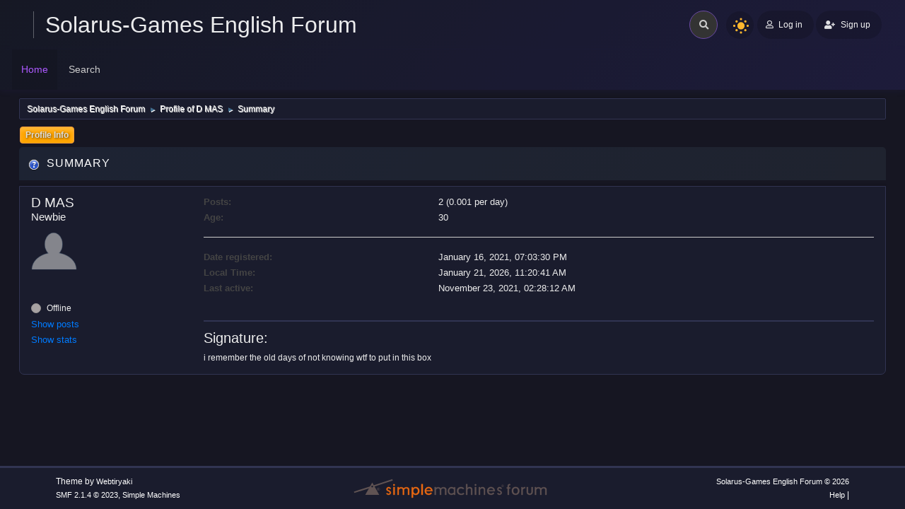

--- FILE ---
content_type: text/html; charset=UTF-8
request_url: https://forum.solarus-games.org/en/index.php?action=profile;u=901
body_size: 4507
content:
<!DOCTYPE html>
<html lang="en-US">
<head>
	<meta charset="UTF-8">
	<link rel="stylesheet" href="https://forum.solarus-games.org/en/Themes/Boru_RC4/css/minified_daa25546ab437818ad983cee5d726a6c.css?smf214_1733875563">
	<style>
	img.avatar { max-width: 65px !important; max-height: 65px !important; }
	
	</style>
	<script src="https://ajax.googleapis.com/ajax/libs/jquery/3.3.1/jquery.min.js"></script>
        <script src="https://cdnjs.cloudflare.com/ajax/libs/popper.js/1.14.3/umd/popper.min.js"></script>
        <script src="https://maxcdn.bootstrapcdn.com/bootstrap/4.1.3/js/bootstrap.min.js"></script>
	<script>
		var smf_theme_url = "https://forum.solarus-games.org/en/Themes/Boru_RC4";
		var smf_default_theme_url = "https://forum.solarus-games.org/en/Themes/default";
		var smf_images_url = "https://forum.solarus-games.org/en/Themes/Boru_RC4/images";
		var smf_smileys_url = "https://forum.solarus-games.org/en/Smileys";
		var smf_smiley_sets = "default,aaron,akyhne,fugue,alienine";
		var smf_smiley_sets_default = "default";
		var smf_avatars_url = "https://forum.solarus-games.org/en/avatars";
		var smf_scripturl = "https://forum.solarus-games.org/en/index.php?PHPSESSID=04j9m0855v4j3aek33ovcvulli&amp;";
		var smf_iso_case_folding = false;
		var smf_charset = "UTF-8";
		var smf_session_id = "ba983b89240a150a2b62da6ff5f20c56";
		var smf_session_var = "f0697b6";
		var smf_member_id = 0;
		var ajax_notification_text = 'Loading...';
		var help_popup_heading_text = 'A little lost? Let me explain:';
		var banned_text = 'Sorry Guest, you are banned from using this forum!';
		var smf_txt_expand = 'Expand';
		var smf_txt_shrink = 'Shrink';
		var smf_collapseAlt = 'Hide';
		var smf_expandAlt = 'Show';
		var smf_quote_expand = false;
		var allow_xhjr_credentials = false;
	</script>
	<script src="https://ajax.googleapis.com/ajax/libs/jquery/3.6.3/jquery.min.js"></script>
	<script src="https://forum.solarus-games.org/en/Themes/Boru_RC4/scripts/minified_fc5e2a41cd4504b6ae217edb2172d89b.js?smf214_1733875563"></script>
	<script>
	var smf_you_sure ='Are you sure you want to do this?';
	</script>
 
	<title>Profile of D MAS</title>
	<meta name="viewport" content="width=device-width, initial-scale=1">
	<meta property="og:site_name" content="Solarus-Games English Forum">
	<meta property="og:title" content="Profile of D MAS">
	<meta name="keywords" content="Solarus, Zelda, Mystery, RPG, Lua, game, fangame">
	<meta property="og:url" content="https://forum.solarus-games.org/en/index.php?PHPSESSID=04j9m0855v4j3aek33ovcvulli&amp;action=profile;u=901">
	<meta property="og:description" content="Profile of D MAS">
	<meta name="description" content="Profile of D MAS">
	<meta name="theme-color" content="#557EA0">
	<link rel="canonical" href="https://forum.solarus-games.org/en/index.php?action=profile;u=901">
	<link rel="help" href="https://forum.solarus-games.org/en/index.php?PHPSESSID=04j9m0855v4j3aek33ovcvulli&amp;action=help">
	<link rel="contents" href="https://forum.solarus-games.org/en/index.php?PHPSESSID=04j9m0855v4j3aek33ovcvulli&amp;">
	<link rel="search" href="https://forum.solarus-games.org/en/index.php?PHPSESSID=04j9m0855v4j3aek33ovcvulli&amp;action=search">
	<link rel="alternate" type="application/rss+xml" title="Solarus-Games English Forum - RSS" href="https://forum.solarus-games.org/en/index.php?PHPSESSID=04j9m0855v4j3aek33ovcvulli&amp;action=.xml;type=rss2">
	<link rel="alternate" type="application/atom+xml" title="Solarus-Games English Forum - Atom" href="https://forum.solarus-games.org/en/index.php?PHPSESSID=04j9m0855v4j3aek33ovcvulli&amp;action=.xml;type=atom"><script type="text/javascript">
        var ct_date = new Date(), 
            ctTimeMs = new Date().getTime(),
            ctMouseEventTimerFlag = true, //Reading interval flag
            ctMouseData = [],
            ctMouseDataCounter = 0;

        function ctSetCookie(c_name, value) {
            document.cookie = c_name + "=" + encodeURIComponent(value) + "; path=/";
        }
        ctSetCookie("ct_ps_timestamp", Math.floor(new Date().getTime()/1000));
        ctSetCookie("ct_fkp_timestamp", "0");
        ctSetCookie("ct_pointer_data", "0");
        ctSetCookie("ct_timezone", "0");

        setTimeout(function(){
            ctSetCookie("ct_checkjs", "2122260171");
            ctSetCookie("ct_timezone", ct_date.getTimezoneOffset()/60*(-1));
        },1000);

        //Writing first key press timestamp
        var ctFunctionFirstKey = function output(event){
            var KeyTimestamp = Math.floor(new Date().getTime()/1000);
            ctSetCookie("ct_fkp_timestamp", KeyTimestamp);
            ctKeyStopStopListening();
        }

        //Reading interval
        var ctMouseReadInterval = setInterval(function(){
            ctMouseEventTimerFlag = true;
        }, 150);
            
        //Writting interval
        var ctMouseWriteDataInterval = setInterval(function(){
            ctSetCookie("ct_pointer_data", JSON.stringify(ctMouseData));
        }, 1200);

        //Logging mouse position each 150 ms
        var ctFunctionMouseMove = function output(event){
            if(ctMouseEventTimerFlag == true){
                
                ctMouseData.push([
                    Math.round(event.pageY),
                    Math.round(event.pageX),
                    Math.round(new Date().getTime() - ctTimeMs)
                ]);
                
                ctMouseDataCounter++;
                ctMouseEventTimerFlag = false;
                if(ctMouseDataCounter >= 100){
                    ctMouseStopData();
                }
            }
        }

        //Stop mouse observing function
        function ctMouseStopData(){
            if(typeof window.addEventListener == "function"){
                window.removeEventListener("mousemove", ctFunctionMouseMove);
            }else{
                window.detachEvent("onmousemove", ctFunctionMouseMove);
            }
            clearInterval(ctMouseReadInterval);
            clearInterval(ctMouseWriteDataInterval);                
        }

        //Stop key listening function
        function ctKeyStopStopListening(){
            if(typeof window.addEventListener == "function"){
                window.removeEventListener("mousedown", ctFunctionFirstKey);
                window.removeEventListener("keydown", ctFunctionFirstKey);
            }else{
                window.detachEvent("mousedown", ctFunctionFirstKey);
                window.detachEvent("keydown", ctFunctionFirstKey);
            }
        }

        if(typeof window.addEventListener == "function"){
            window.addEventListener("mousemove", ctFunctionMouseMove);
            window.addEventListener("mousedown", ctFunctionFirstKey);
            window.addEventListener("keydown", ctFunctionFirstKey);
        }else{
            window.attachEvent("onmousemove", ctFunctionMouseMove);
            window.attachEvent("mousedown", ctFunctionFirstKey);
            window.attachEvent("keydown", ctFunctionFirstKey);
        }
    </script>
</head>
<body id="chrome" class="action_profile">
<div id="footerfix">
	<div class="page">
		<div class="page-main">
		<header class="p-header" id="header_ust">
			<!-- app-content-->
						<div class="p-2 d-block d-sm-none navbar-sm-search">
							<!-- Form -->
							<form class="navbar-search navbar-search-dark form-inline ml-lg-auto" action="https://forum.solarus-games.org/en/index.php?PHPSESSID=04j9m0855v4j3aek33ovcvulli&amp;action=search2" method="post" accept-charset="UTF-8">
								<div class="form-group mb-0">
									<div class="input-group input-group-alternative">
										<div class="input-group-prepend">
											<span class="input-group-text"><i class="fas fa-search"></i></span>
										</div>
										<input type="search" name="search" class="form-control header-search" value="">
									</div>
								</div>
							</form>
						</div>
						<!-- Top navbar -->
						<nav class="navbar navbar-top  navbar-expand-md navbar-dark" id="navbar-main">
							<div class="container-fluid">
								<a id="horizontal-navtoggle" class="animated-arrow"><span></span></a>
								<h1 class="navbar-brand">
								<a class="header-brand__link" href="https://forum.solarus-games.org/en/index.php?PHPSESSID=04j9m0855v4j3aek33ovcvulli&amp;"><span class="header-brand__text t-hack">Solarus-Games English Forum</span></a></h1>
								<!-- Form -->
								<form class="search navbar-search navbar-search-dark form-inline ml-3  ml-auto" action="https://forum.solarus-games.org/en/index.php?PHPSESSID=04j9m0855v4j3aek33ovcvulli&amp;action=search2" method="post" accept-charset="UTF-8">
									<div class="search__wrapper pr-md-0 mr-md-2 pl-1">
									<input type="search" name="search" class="search__field" value="">
									<button type="submit" class="fa fa-search search__icon"></button>
									</div>
								</form>
								<div class="nightSwitch">
				<label class="dark-mode ml-auto">
				<input type="checkbox" checked="" class="custom-control-input" id="darkSwitch">
                                        <span class="custom-control-label" for="darkSwitch"></span>
									</label></div>
								<!-- User -->
								<div class="navbar-nav align-items-center ">
			<ul class="user-menu menu menu--flat" id="top_info">
				<li>
					<a class="h-button is-rounded is-primary is-raised" href="https://forum.solarus-games.org/en/index.php?PHPSESSID=04j9m0855v4j3aek33ovcvulli&amp;action=login" onclick="return reqOverlayDiv(this.href, 'Log in');"><i class="far fa-user btn-icon1 mr-1"></i> <span class="header__user-panel-text">Log in</span></a>
				</li>
				<li>
					<a href="https://forum.solarus-games.org/en/index.php?PHPSESSID=04j9m0855v4j3aek33ovcvulli&amp;action=signup "class="h-button is-rounded is-primary is-raisedd"><i class="fas fa-user-plus mr-1"></i><span class="header__user-panel-text"> Sign up</span></a>
				</li>
			</ul>
		</div>
							</div>
						</nav>
		
		<div class="horizontal-main clearfix" id="headerMenuCollapse">
							<div class="horizontal-mainwrapper container-fluid clearfix">
					<nav class="horizontalMenu clearfix">
	<div class="overlapblackbg"></div>
									<ul class="horizontalMenu-list">
				<li id="button_home">
					<a class="active firstlevel" href="https://forum.solarus-games.org/en/index.php?PHPSESSID=04j9m0855v4j3aek33ovcvulli&amp;">
						<span class="last firstlevel">Home</span>
					</a>
				</li>
				<li id="button_search">
					<a class="firstlevel" href="https://forum.solarus-games.org/en/index.php?PHPSESSID=04j9m0855v4j3aek33ovcvulli&amp;action=search">
						<span class="firstlevel">Search</span>
					</a>
				</li>
			</ul>
	</nav>
	</div></div>
		</header></div></div>
	<div id="wrapper">
	<div class="container-fluid">
				<div class="navigate_section">
					<ul>
						<li>
							<a href="https://forum.solarus-games.org/en/index.php?PHPSESSID=04j9m0855v4j3aek33ovcvulli&amp;"><span>Solarus-Games English Forum</span></a>
						</li>
						<li>
							<span class="dividers"> &#9658; </span>
							<a href="https://forum.solarus-games.org/en/index.php?PHPSESSID=04j9m0855v4j3aek33ovcvulli&amp;action=profile;u=901"><span>Profile of D MAS</span></a>
						</li>
						<li class="last">
							<span class="dividers"> &#9658; </span>
							<a href="https://forum.solarus-games.org/en/index.php?PHPSESSID=04j9m0855v4j3aek33ovcvulli&amp;action=profile;u=901;area=summary"><span>Summary</span></a>
						</li>
					</ul>
				</div><!-- .navigate_section -->
		<div id="content_section">
			<div id="main_content_section">
	<a class="mobile_generic_menu_1">
		<span class="menu_icon"></span>
		<span class="text_menu"> Menu</span>
	</a>
	<div id="genericmenu">
		<div id="mobile_generic_menu_1" class="popup_container">
			<div class="popup_window description">
				<div class="popup_heading">
					 Menu
					<a href="javascript:void(0);" class="main_icons hide_popup"></a>
				</div>
				
				<div class="generic_menu">
					<ul class="dropmenu dropdown_menu_1">
						<li class="subsections"><a class="active " href="https://forum.solarus-games.org/en/index.php?PHPSESSID=04j9m0855v4j3aek33ovcvulli&amp;action=profile;area=summary;u=901">Profile Info</a>
							<ul>
								<li>
									<a class="profile_menu_icon administration chosen " href="https://forum.solarus-games.org/en/index.php?PHPSESSID=04j9m0855v4j3aek33ovcvulli&amp;action=profile;area=summary;u=901"><span class="main_icons administration"></span>Summary</a>
								</li>
								<li>
									<a class="profile_menu_icon stats" href="https://forum.solarus-games.org/en/index.php?PHPSESSID=04j9m0855v4j3aek33ovcvulli&amp;action=profile;area=statistics;u=901"><span class="main_icons stats"></span>Show stats</a>
								</li>
								<li class="subsections">
									<a class="profile_menu_icon posts" href="https://forum.solarus-games.org/en/index.php?PHPSESSID=04j9m0855v4j3aek33ovcvulli&amp;action=profile;area=showposts;u=901"><span class="main_icons posts"></span>Show posts</a>
									<ul>
										<li>
											<a  href="https://forum.solarus-games.org/en/index.php?PHPSESSID=04j9m0855v4j3aek33ovcvulli&amp;action=profile;area=showposts;sa=messages;u=901">Messages</a>
										</li>
										<li>
											<a  href="https://forum.solarus-games.org/en/index.php?PHPSESSID=04j9m0855v4j3aek33ovcvulli&amp;action=profile;area=showposts;sa=topics;u=901">Topics</a>
										</li>
										<li>
											<a  href="https://forum.solarus-games.org/en/index.php?PHPSESSID=04j9m0855v4j3aek33ovcvulli&amp;action=profile;area=showposts;sa=attach;u=901">Attachments</a>
										</li>
									</ul>
								</li>
							</ul>
						</li>
					</ul><!-- .dropmenu -->
				</div><!-- .generic_menu -->
			</div>
		</div>
	</div>
	<script>
		$( ".mobile_generic_menu_1" ).click(function() {
			$( "#mobile_generic_menu_1" ).show();
			});
		$( ".hide_popup" ).click(function() {
			$( "#mobile_generic_menu_1" ).hide();
		});
	</script>
				<div id="admin_content">
					<div class="cat_bar">
						<h3 class="catbg">
								<span class="main_icons profile_hd icon"></span>Summary
						</h3>
					</div><!-- .cat_bar -->
			<script>
				disableAutoComplete();
			</script>
			
		<div class="errorbox" style="display:none" id="profile_error">
		</div><!-- #profile_error -->
	<div id="profileview" class="roundframe flow_auto noup">
		<div id="basicinfo">
			<div class="username clear">
				<h4>
					D MAS
					<span class="position">Newbie</span>
				</h4>
			</div>
			<img class="avatar" src="https://forum.solarus-games.org/en/avatars/default.png" alt="">
			<ul class="icon_fields clear">
				<li class="custom_field"><span class=" main_icons gender_0" title="None"></span></li>
			</ul>
			<span id="userstatus">
				<span class="off" title="Offline"></span><span class="smalltext"> Offline</span>
			</span>
			<a href="https://forum.solarus-games.org/en/index.php?PHPSESSID=04j9m0855v4j3aek33ovcvulli&amp;action=profile;area=showposts;u=901" class="infolinks">Show posts</a>
			<a href="https://forum.solarus-games.org/en/index.php?PHPSESSID=04j9m0855v4j3aek33ovcvulli&amp;action=profile;area=statistics;u=901" class="infolinks">Show stats</a>
		</div><!-- #basicinfo -->

		<div id="detailedinfo">
			<dl class="settings">
				<dt>Posts: </dt>
				<dd>2 (0.001 per day)</dd>
				<dt>Age:</dt>
				<dd>30</dd>
			</dl>
			<dl class="settings noborder">
				<dt>Date registered: </dt>
				<dd>January 16, 2021, 07:03:30 PM</dd>
				<dt>Local Time:</dt>
				<dd>January 21, 2026, 11:20:41 AM</dd>
				<dt>Last active: </dt>
				<dd>November 23, 2021, 02:28:12 AM</dd>
			</dl>
			<div class="signature">
				<h5>Signature:</h5>
				i remember the old days of not knowing wtf to put in this box
			</div>
		</div><!-- #detailedinfo -->
	</div><!-- #profileview -->
				</div><!-- #admin_content -->
			</div><!-- #main_content_section -->
		</div><!-- #content_section -->
		</div>
	</div><!-- #wrapper -->
</div><!-- #footerfix -->
	<div id="footer">
		<div class="container-fluid">
		<div class="row">
		<div class="col-md-4">
				<ul class="reset text-left">
			<li class="copyright">Theme by <a href="https://webtiryaki.com" target="_blank" rel="noopener">Webtiryaki</a></li>
			<li class="copyright"><a href="https://forum.solarus-games.org/en/index.php?PHPSESSID=04j9m0855v4j3aek33ovcvulli&amp;action=credits" title="License" target="_blank" rel="noopener">SMF 2.1.4 &copy; 2023</a>, <a href="https://www.simplemachines.org" title="Simple Machines" target="_blank" rel="noopener">Simple Machines</a></li>
			</ul>
			</div>
			<div class="col-md-4 text-center">
		<img id="smflogo" src="https://forum.solarus-games.org/en/Themes/Boru_RC4/images/smflogo.svg" alt="Simple Machines Forum" title="Simple Machines Forum">
			</div>
			<div class="col-md-4">
				<ul class="reset text-right">
				<li class="copyright"><a href="https://forum.solarus-games.org/en/index.php?PHPSESSID=04j9m0855v4j3aek33ovcvulli&amp;">Solarus-Games English Forum &copy; 2026</a></li>
			<li class="copyright"><a href="https://forum.solarus-games.org/en/index.php?PHPSESSID=04j9m0855v4j3aek33ovcvulli&amp;action=help">Help</a>  | </li>
		</ul>
		</div>
	     </div>
		</div>
	</div><!-- #footer -->
	<a href="#" class="scroll-to-top hidden-print"><i class="fa fa-chevron-up fa-lg"></i></a>
<script>
window.addEventListener("DOMContentLoaded", function() {
	function triggerCron()
	{
		$.get('https://forum.solarus-games.org/en' + "/cron.php?ts=1768990830");
	}
	window.setTimeout(triggerCron, 1);
});
</script>
</body>
</html>